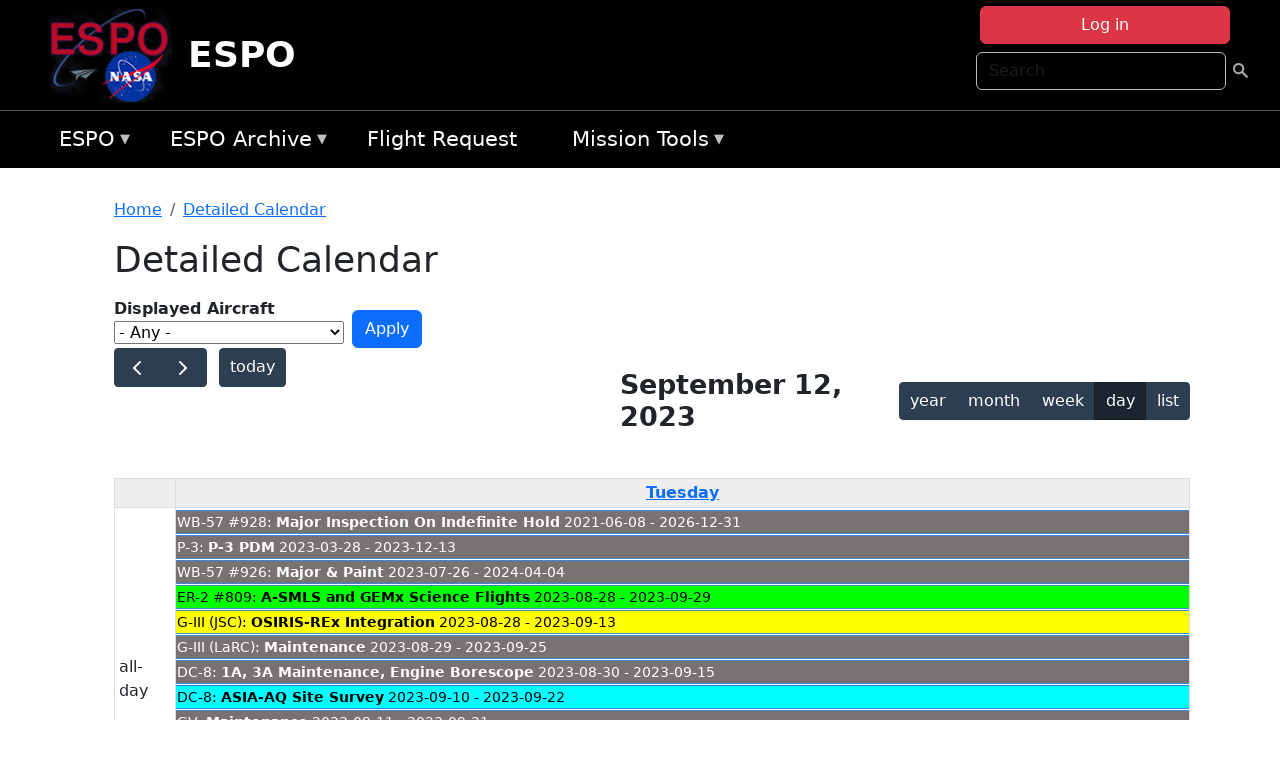

--- FILE ---
content_type: text/html; charset=UTF-8
request_url: https://espo.nasa.gov/aircraft_detailed_cal/2023-09-12?aircraft_id=53
body_size: 10366
content:

<!DOCTYPE html>
<html lang="en" dir="ltr" class="h-100">
  <head>
    <meta charset="utf-8" />
<meta name="Generator" content="Drupal 10 (https://www.drupal.org)" />
<meta name="MobileOptimized" content="width" />
<meta name="HandheldFriendly" content="true" />
<meta name="viewport" content="width=device-width, initial-scale=1.0" />
<link rel="icon" href="/themes/custom/espo_bootstrap/favicon.ico" type="image/vnd.microsoft.icon" />
<link rel="alternate" type="text/calendar" title="Detailed Calendar" href="https://espo.nasa.gov/aircraft_detailed_cal/ical/2023-09-12/aircraft_cal.ics?aircraft_id=53" />

    <title>Detailed Calendar | ESPO</title>
    <link rel="stylesheet" media="all" href="/sites/default/files/css/css_3vcIrGg3S-LcC1Btdx6q5tY-FKHYCwA02tr5cP60c84.css?delta=0&amp;language=en&amp;theme=espo_bootstrap&amp;include=[base64]" />
<link rel="stylesheet" media="all" href="/sites/default/files/css/css_UCIwydCILjjES2JVMYFy_SYWUK96i2ooQ_mROe3fLfI.css?delta=1&amp;language=en&amp;theme=espo_bootstrap&amp;include=[base64]" />

    <script src="/sites/default/files/js/js_ydoQoqG9T2cd9o9r_HQd_vZ9Ydkq5rB_dRzJgFpmOB0.js?scope=header&amp;delta=0&amp;language=en&amp;theme=espo_bootstrap&amp;include=[base64]"></script>
<script src="https://dap.digitalgov.gov/Universal-Federated-Analytics-Min.js?agency=NASA&amp;subagency=ARC&amp;cto=12" async id="_fed_an_ua_tag" type="text/javascript"></script>
<script src="https://use.fontawesome.com/releases/v6.4.0/js/all.js" defer crossorigin="anonymous"></script>
<script src="https://use.fontawesome.com/releases/v6.4.0/js/v4-shims.js" defer crossorigin="anonymous"></script>

  </head>
  <body class="path-aircraft-detailed-cal   d-flex flex-column h-100">
        <div class="visually-hidden-focusable skip-link p-3 container">
      <a href="#main-content" class="p-2">
        Skip to main content
      </a>
    </div>
    
    <!-- <div class="dialog-off-canvas-main-canvas" data-off-canvas-main-canvas> -->
    
<header>
        <div class="region region-header">
	<div id="block-espo-bootstrap-account-menu" class="contextual-region block block-menu-block block-menu-blockaccount">
  
    <div data-contextual-id="block:block=espo_bootstrap_account_menu:langcode=en|menu:menu=account:langcode=en" data-contextual-token="s25sbqVfwyhDoPI6EHIiGP3uqyZPgYcy_zihTWuBhDQ" data-drupal-ajax-container=""></div>
      <p><div><div class="espo-ajax-login-wrapper"><a href="/espo-auth/ajax-login" class="button button--danger use-ajax" style="margin-top:-10px; width:250px;" data-dialog-type="dialog" data-dialog-renderer="off_canvas" data-dialog-options="{&quot;width&quot;:&quot;auto&quot;}">Log in</a></div></div>
</p>
  </div>
<div class="search-block-form contextual-region block block-search container-inline" data-drupal-selector="search-block-form" id="block-espo-bootstrap-search-form-block" role="search">
  
    <div data-contextual-id="block:block=espo_bootstrap_search_form_block:langcode=en" data-contextual-token="zAcUXeddUbOXjD14Ohx0EI8b39M15Ym42zo0A-k-EYE" data-drupal-ajax-container=""></div>
      <form data-block="header" action="/search/node" method="get" id="search-block-form" accept-charset="UTF-8">
  <div class="js-form-item form-item js-form-type-search form-type-search js-form-item-keys form-item-keys form-no-label">
      <label for="edit-keys" class="visually-hidden">Search</label>
        
  <input title="Enter the terms you wish to search for." placeholder="Search" data-drupal-selector="edit-keys" type="search" id="edit-keys" name="keys" value="" size="15" maxlength="128" class="form-search form-control" />


        </div>
<div data-drupal-selector="edit-actions" class="form-actions js-form-wrapper form-wrapper" id="edit-actions">
        <input data-drupal-selector="edit-submit" type="submit" id="edit-submit" value=" " class="button js-form-submit form-submit btn btn-primary" />

</div>

</form>

  </div>
<div id="block-espo-bootstrap-branding" class="contextual-region block block-system block-system-branding-block">
  
    <div data-contextual-id="block:block=espo_bootstrap_branding:langcode=en" data-contextual-token="gfRiOzG3WUrRnYOgNw2T4xYk0kl4KzootP9BCeOWhB0" data-drupal-ajax-container=""></div>
  <div class="navbar-brand d-flex align-items-center">

    <a href="/" title="Home" rel="home" class="site-logo d-block">
    <img src="/themes/custom/espo_bootstrap/espo_logo.png" alt="Home" fetchpriority="high" />
  </a>
  
  <div>
        <a href="/" title="Home" rel="home" class="site-title">
      ESPO
    </a>
    
      </div>
</div>
</div>

    </div>


    	<nav class="navbar navbar-expand-lg navbar-dark text-light bg-dark">
	    

	     <!-- remove toggle --- <button class="navbar-toggler collapsed" type="button" data-bs-toggle="collapse"
			data-bs-target="#navbarSupportedContent" aria-controls="navbarSupportedContent"
			aria-expanded="false" aria-label="Toggle navigation"> 
		    <span class="navbar-toggler-icon"></span>
		</button> --- -->

		<div class="<!--collapse navbar-collapse-->" id="navbarSupportedContent">
		        <div class="region region-nav-main">
	<div data-drupal-messages-fallback class="hidden"></div>
<div id="block-espo-bootstrap-menu-block-espo-main" class="contextual-region block block-superfish block-superfishespo-main">
  
    <div data-contextual-id="block:block=espo_bootstrap_menu_block_espo_main:langcode=en|menu:menu=espo-main:langcode=en" data-contextual-token="_KD098bHW0GcOdhbQpH4RSLThERw6YkqBdU9NDEL9sA" data-drupal-ajax-container=""></div>
      
<ul id="superfish-espo-main" class="menu sf-menu sf-espo-main sf-horizontal sf-style-none">
  
<li id="espo-main-menu-link-contentdc0e163f-4c4b-425f-a901-1db930b0d793" class="sf-depth-1 menuparent"><a href="/content/Earth_Science_Project_Office" title="Link to the ESPO home page" class="sf-depth-1 menuparent">ESPO</a><ul><li id="espo-main-menu-link-content4441c5c2-3ca8-4d3b-a1de-1cdf4c64e04f" class="sf-depth-2 sf-no-children"><a href="/espo_missions" title="All ESPO managed missions" class="sf-depth-2">Missions</a></li><li id="espo-main-menu-link-contentf933ab82-87ed-404c-b3f6-e568197f6036" class="sf-depth-2 sf-no-children"><a href="/content/About_ESPO" title="ESPO " class="sf-depth-2">About ESPO</a></li><li id="espo-main-menu-link-contentefe9a1f6-9949-4649-b39b-f7d1ea47f9ac" class="sf-depth-2 sf-no-children"><a href="https://youtu.be/8hCH3IYhn4g" target="_blank" class="sf-depth-2 sf-external">Video about ESPO</a></li><li id="espo-main-menu-link-content98e8aa72-6fc0-4e1d-94b0-c6cc70f6f8c1" class="sf-depth-2 sf-no-children"><a href="/content/ESPO_Services_We_Provide" title="ESPO Provided Services" class="sf-depth-2">Services</a></li><li id="espo-main-menu-link-contentfc2fe647-609b-4218-a86f-51c1b62657da" class="sf-depth-2 sf-no-children"><a href="/content/Deployment_Sites" title="ESPO Deployment Sites" class="sf-depth-2">Deployment Sites</a></li><li id="espo-main-menu-link-content26d24555-1943-4128-94a2-24fb8597ea4d" class="sf-depth-2 sf-no-children"><a href="/aircraft" title="Aircraft " class="sf-depth-2">Aircraft</a></li><li id="espo-main-menu-link-contentec1b417b-238b-4d1e-845b-c09cfde6673b" class="sf-depth-2 sf-no-children"><a href="/content/ESPO_Satellite_Platforms" title="Satellites Platforms" class="sf-depth-2">Satellites</a></li><li id="espo-main-menu-link-content1082d970-20a4-4bb5-b01a-c5a7381406c7" class="sf-depth-2 sf-no-children"><a href="/content/Links" class="sf-depth-2">Links</a></li></ul></li><li id="espo-main-menu-link-content5818f24e-a2a0-46c5-a9f4-adab70f8110f" class="sf-depth-1 menuparent"><a href="/content/Welcome_to_the_ESPO_Data_Archive" class="sf-depth-1 menuparent">ESPO Archive</a><ul><li id="espo-main-menu-link-content3eb53381-0ebd-4a69-a8a8-899122a092cd" class="sf-depth-2 sf-no-children"><a href="/archive/browse" title="Browse ESPO Archive" class="sf-depth-2">Browse</a></li><li id="espo-main-menu-link-content4b184493-ee0d-4257-aabf-bcc3e0de8c69" class="sf-depth-2 sf-no-children"><a href="/archive/help" title="ESPO Archive Help" class="sf-depth-2">Help</a></li></ul></li><li id="espo-main-menu-link-content68331089-c0ca-4e30-8f87-bcc3a4076701" class="sf-depth-1 sf-no-children"><a href="/sofrs" title="Suborbital Flight Request System" class="sf-depth-1">Flight Request</a></li><li id="espo-main-menu-link-contentf178bb8e-0a68-4a9b-856e-769bf20eea99" class="sf-depth-1 menuparent"><a href="/content/Mission_Tools" title="Airborne Science Mission Tool Suite" class="sf-depth-1 menuparent">Mission Tools</a><ul><li id="espo-main-menu-link-content4e526c3c-8dab-4815-b80c-931b502bfcd1" class="sf-depth-2 sf-no-children"><a href="/content/ASP_Mission_Tools_Suite" class="sf-depth-2">ASP Mission Tool Suite</a></li></ul></li>
</ul>

  </div>

    </div>

		    
		</div> 
	    		</div>
	</nav>
    </header>
<!--Highlighted (new) -->

    
<!--End Highlighted-->



<main role="main">

    <a id="main-content" tabindex="-1"></a>
    
    
    

    <div class="container">
	<div class="row g-0">
	    
	    <div class="order-2 order-lg-2 col-12" id="main_content">
		        <div class="region region-breadcrumb">
	<div id="block-espo-bootstrap-breadcrumbs" class="contextual-region block block-system block-system-breadcrumb-block">
  
    <div data-contextual-id="block:block=espo_bootstrap_breadcrumbs:langcode=en" data-contextual-token="t-8Xulx90DryQObT8c3z6IH9CXvxM4BbKfsHsxFtM60" data-drupal-ajax-container=""></div>
        <nav aria-label="breadcrumb">
    <h2 id="system-breadcrumb" class="visually-hidden">Breadcrumb</h2>
    <ol class="breadcrumb">
    		    <li class="breadcrumb-item">
				    <a href="/">Home</a>
			    </li>
	    		    <li class="breadcrumb-item">
				    <a href="/aircraft_detailed_cal">Detailed Calendar</a>
			    </li>
	        </ol>
  </nav>

  </div>

    </div>

	
  	        <div class="region region-page-title">
	<div id="block-espo-bootstrap-page-title" class="contextual-region block block-core block-page-title-block">
  
    <div data-contextual-id="block:block=espo_bootstrap_page_title:langcode=en" data-contextual-token="MfaS7yBT8yUmzycxnXMRSR7ucmExk8tPLHItgBeCwGs" data-drupal-ajax-container=""></div>
      
<h1>Detailed Calendar</h1>


  </div>

    </div>

			    <div class="region region-content">
	<div id="block-espo-bootstrap-system-main-block" class="block block-system block-system-main-block">
  
    
      <div class="views-element-container contextual-region"><div class="contextual-region view view-aircraft-cal view-id-aircraft_cal view-display-id-page_1 js-view-dom-id-80dd5f6e1f3d78665c6d0954f8a2390b8d784a9f5ef6454bb79a80abc25a0a22">
  
    <div data-contextual-id="entity.view.edit_form:view=aircraft_cal:location=page&amp;name=aircraft_cal&amp;display_id=page_1&amp;langcode=en" data-contextual-token="ASMRYaTZYbvZu6rxd6EV4Utc7bVadURLPr1C_7KfxhM" data-drupal-ajax-container=""></div>
        <div class="view-filters">
      <form class="views-exposed-form" data-drupal-selector="views-exposed-form-aircraft-cal-page-1" action="/aircraft_detailed_cal/2023-09-12" method="get" id="views-exposed-form-aircraft-cal-page-1" accept-charset="UTF-8">
  <div class="form--inline clearfix">
  <div class="js-form-item form-item js-form-type-select form-type-select js-form-item-f-acevent-acref-details-id form-item-f-acevent-acref-details-id">
      <label for="edit-f-acevent-acref-details-id">Displayed Aircraft</label>
        <div class="cascading-select-wrapper" id="edit-f-acevent-acref-details-id"><select class="cascading-select-select-main" id=""><option value="_none" class="cascading-select-option-main cascading-select-option-setvalue">- Select -</option><option value="All" selected="selected" class="cascading-select-option-main cascading-select-option-setvalue">- Any -</option><option value="core" class="cascading-select-option-main cascading-select-option-setvalue">All ASP Supported Aircraft</option><option value="edit-f-acevent-acref-details-id-display-a-single-aircraft" class="cascading-select-option-show">Display a single aircraft</option><option value="edit-f-acevent-acref-details-id-display-aircraft-by-center" class="cascading-select-option-show">Display aircraft by center</option></select><select class="cascading-select-select-other" id="edit-f-acevent-acref-details-id-display-a-single-aircraft"><option value="_none" class="cascading-select-option-setvalue">- Select Aircraft -</option><optgroup label="ASP Supported Aircraft"><option value="d4" class="cascading-select-option-setvalue">ER-2 - AFRC #806</option><option value="d5" class="cascading-select-option-setvalue">ER-2 - AFRC #809</option><option value="n462" class="cascading-select-option-setvalue">ER-2 - AFRC - All</option><option value="d9" class="cascading-select-option-setvalue">Gulfstream C-20A (GIII) - AFRC</option><option value="d58" class="cascading-select-option-setvalue">Gulfstream III - LaRC</option><option value="d62" class="cascading-select-option-setvalue">Gulfstream IV - AFRC</option><option value="d116" class="cascading-select-option-setvalue">Gulfstream V - AFRC</option><option value="d64" class="cascading-select-option-setvalue">NASA B777 #577</option><option value="d12" class="cascading-select-option-setvalue">P-3 Orion</option></optgroup><optgroup label="Other NASA Aircraft"><option value="d2" class="cascading-select-option-setvalue">B200 (#801) - AFRC</option><option value="d1" class="cascading-select-option-setvalue">B200 - LARC</option><option value="d41" class="cascading-select-option-setvalue">Cirrus Design SR22 - LaRC</option><option value="d53" class="cascading-select-option-setvalue">Gulfstream V - JSC</option><option value="d19" class="cascading-select-option-setvalue">WB-57 - JSC #926</option><option value="d36" class="cascading-select-option-setvalue">WB-57 - JSC #927</option><option value="d20" class="cascading-select-option-setvalue">WB-57 - JSC #928</option><option value="n464" class="cascading-select-option-setvalue">WB-57 - JSC - All</option></optgroup><optgroup label="Inactive Aircraft"><option value="d40" class="cascading-select-option-setvalue">C-130H - WFF #436</option><option value="d3" class="cascading-select-option-setvalue">DC-8 - AFRC</option></optgroup></select><select class="cascading-select-select-other" id="edit-f-acevent-acref-details-id-display-aircraft-by-center"><option value="_none" class="cascading-select-option-setvalue">- Select Center -</option><option value="center_919" class="cascading-select-option-setvalue">NASA Armstrong Flight Research Center</option><option value="center_920" class="cascading-select-option-setvalue">NASA GSFC Wallops Flight Facility</option><option value="center_921" class="cascading-select-option-setvalue">NASA Johnson Space Center</option><option value="center_918" class="cascading-select-option-setvalue">NASA Langley Research Center</option></select><input class="cascading-select-input" type="hidden" name="f_acevent_acref_details_id" value="All"></div>
        </div>
<div class="js-form-item form-item js-form-type-textfield form-type-textfield js-form-item-f-acevent-sofrslognum-value form-item-f-acevent-sofrslognum-value">
      <label for="edit-f-acevent-sofrslognum-value">Flight Request Log Number</label>
        
  <input data-drupal-selector="edit-f-acevent-sofrslognum-value" type="text" id="edit-f-acevent-sofrslognum-value" name="f_acevent_sofrslognum_value" value="" size="30" maxlength="128" class="form-text form-control" />


        </div>
<div data-drupal-selector="edit-actions" class="form-actions js-form-wrapper form-wrapper" id="edit-actions">
        <input data-drupal-selector="edit-submit-aircraft-cal" type="submit" id="edit-submit-aircraft-cal" value="Apply" class="button js-form-submit form-submit btn btn-primary" />

</div>

</div>

</form>

    </div>
    
      <div class="view-content">
      <div id="espo-calendar-detailed" >
    <div class="espo_calendar_goto">
	<div class="js-form-item form-item js-form-type-select form-type-select js-form-item- form-item- form-no-label">
        <select class="espo_calendar_year_select form-select form-control"><option value="0">- Go to year -</option><option value="2027">2027</option><option value="2026">2026</option><option value="2025">2025</option><option value="2024">2024</option><option value="2023">2023</option><option value="2022">2022</option><option value="2021">2021</option><option value="2020">2020</option><option value="2019">2019</option><option value="2018">2018</option><option value="2017">2017</option><option value="2016">2016</option></select>
        </div>

	<div class="js-form-item form-item js-form-type-select form-type-select js-form-item- form-item- form-no-label">
        <select class="espo_calendar_month_select form-select form-control"><option value="0">- Go to month -</option><option value="1">January</option><option value="2">February</option><option value="3">March</option><option value="4">April</option><option value="5">May</option><option value="6">June</option><option value="7">July</option><option value="8">August</option><option value="9">September</option><option value="10">October</option><option value="11">November</option><option value="12">December</option></select>
        </div>

	
    </div>
    <div class="js-drupal-fullcalendar">
	<span style="visibility:hidden;">Calendar will appear here shortly.</span>
    </div>
    <div class="bottom-buttons fc-button-group">
	  </div>
</div>

    </div>
  
            <div class="view-footer">
      <div class="category-legend">
    	<h4>Legend</h4>
        <table data-striping="1" class="table">
  
  
  
      <tbody>
                      <tr class="odd">
                      <td style="background-color:#FF5733;color:#F3f69B;" class="category-legend-box">Unavailable</td>
                  </tr>
                      <tr class="even">
                      <td style="background-color:#6686db;color:#ffffff;" class="category-legend-box">Foreign Deployment</td>
                  </tr>
                      <tr class="odd">
                      <td style="background-color:#0000ff;color:#ffffff;" class="category-legend-box">Stateside Deployment</td>
                  </tr>
                      <tr class="even">
                      <td style="background-color:#00ff00;color:#000000;" class="category-legend-box">Flight</td>
                  </tr>
                      <tr class="odd">
                      <td style="background-color:#deb887;color:#000000;" class="category-legend-box">Reimbursable</td>
                  </tr>
                      <tr class="even">
                      <td style="background-color:#ffff00;color:#000000;" class="category-legend-box">Aircraft Modifications</td>
                  </tr>
                      <tr class="odd">
                      <td style="background-color:#797272;color:#ffffff;" class="category-legend-box">Maintenance</td>
                  </tr>
                      <tr class="even">
                      <td style="background-color:#bbffbb;color:#000000;" class="category-legend-box">Aircraft Configuration</td>
                  </tr>
                      <tr class="odd">
                      <td style="background-color:#00ffff;color:#000000;" class="category-legend-box">Deployment Milestone</td>
                  </tr>
          </tbody>
    </table>

</div>

    </div>
        <div class="feed-icons">
      <a href="https://espo.nasa.gov/aircraft_detailed_cal/ical/2023-09-12/aircraft_cal.ics?aircraft_id=53" class="ical-icon feed-icon icon-link icon-link-hover">
  <i class="bi bi-calendar-week"></i> Detailed Calendar
</a>

    </div>
  </div>
</div>

  </div>

    </div>

	    </div>
	    	    	</div>




    </div>


    <!-- Start Middle Widget (new) -->
        <!--End Middle Widget -->

    <!-- Start bottom -->
        <!--End Bottom -->
</div>

</main>



<!-- start: Footer (new) -->
    <div class="footerwidget">
	<div class="container">

	    <div class="row">

		<!-- Start Footer First Region -->
		<div class ="col-md-4 footer-1">
		    			    <div class="region region-footer-first">
	<div id="block-nasafooter" class="contextual-region block block-block-content block-block-content1531fb96-1564-448e-916e-7e0ede4ce10f">
  
    <div data-contextual-id="block:block=nasafooter:langcode=en&amp;domain_microsite_base_path=aase|block_content:block_content=22:changed=1729042695&amp;langcode=en&amp;domain_microsite_base_path=aase" data-contextual-token="1FtlpBMMHXN8R7dckFR29TQj9q2UBQ-Jcs7A8ffj5Kk" data-drupal-ajax-container=""></div>
      
            <div class="clearfix text-formatted field field--name-body field--type-text-with-summary field--label-hidden field__item"><p><img alt="NASA" data-entity-type="file" data-entity-uuid="34119b03-1e4d-4ef7-a0d7-1d4f03db5972" src="/sites/default/files/inline-images/nasa_logo.png" width="75"></p>

<h3>National Aeronautics and<br>
Space Administration</h3></div>
      
  </div>

    </div>

		    		</div>
		<!-- End Footer First Region -->

		<!-- Start Footer Second Region -->
		<div class ="col-md-8">
		    			    <div class="region region-footer-second">
	<div class="footermap footermap--footermap_block contextual-region block block-footermap block-footermap-block" id="block-footermap-2">
  
    <div data-contextual-id="block:block=footermap_2:langcode=en" data-contextual-token="iu07yzU6jznafdly2-mNvYb3ntsGJ_BdB-VURoXHBOU" data-drupal-ajax-container=""></div>
        <nav class="footermap-col footermap-col--1 footermap-col--espo-main">
    <h3 class="footermap-col-heading footermap-col-heading--espo-main visually-hidden">ESPO Main Menu</h3>
<ul class="footermap-header footermap-header--espo-main">
      <li class="footermap-item footermap-item--depth-1 footermap-item--haschildren">
  <a href="/content/Earth_Science_Project_Office"  title="Link to the ESPO home page">ESPO</a>
      <ul>
          <li class="footermap-item footermap-item--depth-2">
  <a href="/espo_missions"  title="All ESPO managed missions">Missions</a>
  </li>

          <li class="footermap-item footermap-item--depth-2">
  <a href="/content/About_ESPO"  title="ESPO ">About ESPO</a>
  </li>

          <li class="footermap-item footermap-item--depth-2">
  <a href="https://youtu.be/8hCH3IYhn4g"  target="_blank">Video about ESPO</a>
  </li>

          <li class="footermap-item footermap-item--depth-2">
  <a href="/content/ESPO_Services_We_Provide"  title="ESPO Provided Services">Services</a>
  </li>

          <li class="footermap-item footermap-item--depth-2">
  <a href="/content/Deployment_Sites"  title="ESPO Deployment Sites">Deployment Sites</a>
  </li>

          <li class="footermap-item footermap-item--depth-2">
  <a href="/aircraft"  title="Aircraft ">Aircraft</a>
  </li>

          <li class="footermap-item footermap-item--depth-2">
  <a href="/content/ESPO_Satellite_Platforms"  title="Satellites Platforms">Satellites</a>
  </li>

          <li class="footermap-item footermap-item--depth-2">
  <a href="/content/Links" >Links</a>
  </li>

        </ul>
  </li>

      <li class="footermap-item footermap-item--depth-1 footermap-item--haschildren">
  <a href="/content/Welcome_to_the_ESPO_Data_Archive" >ESPO Archive</a>
      <ul>
          <li class="footermap-item footermap-item--depth-2">
  <a href="/archive/browse"  title="Browse ESPO Archive">Browse</a>
  </li>

          <li class="footermap-item footermap-item--depth-2">
  <a href="/archive/help"  title="ESPO Archive Help">Help</a>
  </li>

        </ul>
  </li>

      <li class="footermap-item footermap-item--depth-1">
  <a href="/sofrs"  title="Suborbital Flight Request System">Flight Request</a>
  </li>

      <li class="footermap-item footermap-item--depth-1 footermap-item--haschildren">
  <a href="/content/Mission_Tools"  title="Airborne Science Mission Tool Suite">Mission Tools</a>
      <ul>
          <li class="footermap-item footermap-item--depth-2">
  <a href="/content/ASP_Mission_Tools_Suite" >ASP Mission Tool Suite</a>
  </li>

        </ul>
  </li>

  </ul>

  </nav>

  </div>

    </div>

		    		</div>
		<!-- End Footer Second Region -->

	    </div>
	</div>
    </div>
<!--End Footer -->


<!-- Start Footer Menu (new) -->
    <div class="footer-menu">
	<div class="container">
	    <div class="row">
		<div class="col-md-12">
              <div class="region region-footer-menu">
	<div id="block-nasalinks" class="contextual-region block block-block-content block-block-content44fc3abf-d784-44bb-83de-c96b5a7ddcf3">
  
    <div data-contextual-id="block:block=nasalinks:langcode=en&amp;domain_microsite_base_path=aase|block_content:block_content=23:changed=1737565480&amp;langcode=en&amp;domain_microsite_base_path=aase" data-contextual-token="yKNVIksWYCAhbxhJX_aSz1cd_o8SBLNqdVUgGiMCXRE" data-drupal-ajax-container=""></div>
      
            <div class="clearfix text-formatted field field--name-body field--type-text-with-summary field--label-hidden field__item"><div class="row" id="footer-links">
        <ul>
          <li><a href="https://www.nasa.gov/nasa-web-privacy-policy-and-important-notices/"><span>Privacy Policy</span></a></li>
          <li><a href="https://www.nasa.gov/foia/"><span>FOIA</span></a></li>
          <li><a href="https://www.nasa.gov/contact-nasa/"><span>Contact</span></a></li>
          <li><a href="https://www.nasa.gov/accessibility/"><span>Accessibility</span></a></li>
        </ul>
      </div></div>
      
  </div>
<div id="block-lastupdated" class="contextual-region block block-fields-espo block-last-updated-block">
  
    <div data-contextual-id="block:block=lastupdated:langcode=en" data-contextual-token="O2QF7ev9pCcpPTwejxAnIdeeMCDmA6GYhUXdN-CKR5M" data-drupal-ajax-container=""></div>
      <p>Page Last Updated: April 22, 2017</p><p>Page Editor: Brad Bulger</p><p>NASA Official: Marilyn Vasques</p><p>Website Issues: <a href="/contact">Contact Us</a></p>
  </div>

    </div>

        </div>
      </div>
    </div>
  </div>
<!-- End Footer Menu -->






<!-- </div> -->

    
    <script type="application/json" data-drupal-selector="drupal-settings-json">{"path":{"baseUrl":"\/","pathPrefix":"","currentPath":"aircraft_detailed_cal\/2023-09-12","currentPathIsAdmin":false,"isFront":false,"currentLanguage":"en","currentQuery":{"aircraft_id":"53"}},"pluralDelimiter":"\u0003","suppressDeprecationErrors":true,"ajaxPageState":{"libraries":"[base64]","theme":"espo_bootstrap","theme_token":null},"ajaxTrustedUrl":{"\/aircraft_detailed_cal\/2023-09-12":true,"\/search\/node":true},"views":{"ajax_path":"\/views\/ajax","ajaxViews":{"views_dom_id:80dd5f6e1f3d78665c6d0954f8a2390b8d784a9f5ef6454bb79a80abc25a0a22":{"view_name":"aircraft_cal","view_display_id":"page_1","view_args":"2023-09-12","view_path":"\/aircraft_detailed_cal\/2023-09-12","view_base_path":"aircraft_detailed_cal","view_dom_id":"80dd5f6e1f3d78665c6d0954f8a2390b8d784a9f5ef6454bb79a80abc25a0a22","pager_element":0}}},"EspoCalendarDetailed":{"calendarOptions":{"locale":"en","timeZone":"America\/Los_Angeles","initialView":"timeGridDay","headerToolbar":{"left":"prev,next today","center":"title","right":"multiMonthYear,dayGridMonth,timeGridWeek,timeGridDay,listYear"},"eventTimeFormat":{"hour":"numeric","minute":"2-digit","meridiem":"short"},"firstDay":0,"navLinks":true,"dayMaxEvents":false,"eventOverlap":true,"slotDuration":"00:30:00","expandRows":true,"height":"auto","fixedWeekCount":false,"scrollTime":"09:00:00","scrollTimeReset":false,"eventDisplay":"block","initialDate":"2023-09-12","eventSources":[{"url":"\/espo_calendar\/ajax_data","startParam":"espo_calendar_start","endParam":"espo_calendar_end","timezoneParam":"espo_calendar_tz","extraParams":{"view_name":"aircraft_cal","view_display_id":"page_1","view_dom_id":"80dd5f6e1f3d78665c6d0954f8a2390b8d784a9f5ef6454bb79a80abc25a0a22","f_acevent_acref_details_id":null,"f_acevent_sofrslognum_value":null}}]},"editOptions":{"entityType":"node","bundleType":"aircraft_event","dblClickToCreate":false,"addForm":"\/node\/add\/aircraft_event","createEventLink":true,"csrfToken":"","dateField":"f_date_notime"},"updateConfirm":true,"defaultMobileView":"listYear","mobileWidth":768,"dialogWindow":false,"dialogModal":false,"openEntityInNewTab":true,"dialogOptions":{"left":0,"top":0,"width":640,"height":480,"movable":true,"resizable":true,"style":{"backgroundColor":"rgba(255,255,255,0.9)","font-size":"1rem"}},"divname":"espo-calendar-detailed","aircraftIcons":[],"events":[{"views_row":0,"nid":"93909","start":"2023-09-12","end":"2023-09-13","date":"2023-09-12","title":"B-200 (A): \u003Cb\u003E\u003Ca href=\u0022\/content\/BLDS_Removal\u0022 hreflang=\u0022en\u0022\u003EBLDS Removal\u003C\/a\u003E\u003C\/b\u003E 2023-09-12","textColor":"#000000","backgroundColor":"#bbffbb","description":"Link to Content: https:\/\/espo.nasa.gov\/content\/BLDS_Removal\u003C\/br\u003E\nLocation: Hangar 4802\u003C\/br\u003E\nType of activity: Aircraft Configuration","id":"93909-0","allDay":true,"editable":false},{"views_row":1,"nid":"95264","start":"2023-09-11","end":"2023-09-13","date":"2023-09-11 - 2023-09-12","title":"C-20A: \u003Cb\u003E\u003Ca href=\u0022\/content\/Pacific_NW_Landslides\u0022 hreflang=\u0022en\u0022\u003EPacific NW Landslides\u003C\/a\u003E\u003C\/b\u003E 2023-09-11 - 2023-09-12","textColor":"#ffffff","backgroundColor":"#0000ff","description":"Link to Content: https:\/\/espo.nasa.gov\/content\/Pacific_NW_Landslides\u003C\/br\u003E\nLocation: Portland, OR\u003C\/br\u003E\nType of activity: Stateside Deployment\u003C\/br\u003E\nFlight Request:     \t23G032\n    ","id":"95264-0","allDay":true,"editable":false},{"views_row":2,"nid":"87851","start":"2023-08-28","end":"2023-09-14","date":"2023-08-28 - 2023-09-13","title":"G-III (JSC): \u003Cb\u003E\u003Ca href=\u0022\/content\/OSIRIS-REx_Integration\u0022 hreflang=\u0022en\u0022\u003EOSIRIS-REx Integration\u003C\/a\u003E\u003C\/b\u003E 2023-08-28 - 2023-09-13","textColor":"#000000","backgroundColor":"#ffff00","description":"Link to Content: https:\/\/espo.nasa.gov\/content\/OSIRIS-REx_Integration\u003C\/br\u003E\nLocation: KEFD\u003C\/br\u003E\nType of activity: Aircraft Modifications\u003C\/br\u003E\nFlight Request:     \t23G011\n    ","id":"87851-0","allDay":true,"editable":false},{"views_row":3,"nid":"83379","start":"2023-08-30","end":"2023-09-16","date":"2023-08-30 - 2023-09-15","title":"DC-8: \u003Cb\u003E\u003Ca href=\u0022\/content\/1A_3A_Maintenance_Engine_Borescope\u0022 hreflang=\u0022en\u0022\u003E1A, 3A Maintenance, Engine Borescope\u003C\/a\u003E\u003C\/b\u003E 2023-08-30 - 2023-09-15","textColor":"#ffffff","backgroundColor":"#797272","description":"Link to Content: https:\/\/espo.nasa.gov\/content\/1A_3A_Maintenance_Engine_Borescope\u003C\/br\u003E\nType of activity: Maintenance","id":"83379-0","allDay":true,"editable":false},{"views_row":4,"nid":"93912","start":"2023-09-11","end":"2023-09-16","date":"2023-09-11 - 2023-09-15","title":"B-200 (A): \u003Cb\u003E\u003Ca href=\u0022\/content\/Proficiency_Flights_10\u0022 hreflang=\u0022en\u0022\u003EProficiency Flights\u003C\/a\u003E\u003C\/b\u003E 2023-09-11 - 2023-09-15","textColor":"#000000","backgroundColor":"#00ff00","description":"Link to Content: https:\/\/espo.nasa.gov\/content\/Proficiency_Flights_10\u003C\/br\u003E\nLocation: R-2508 Range Area\u003C\/br\u003E\nType of activity: Flight","id":"93912-1","allDay":true,"editable":false},{"views_row":5,"nid":"89930","start":"2023-09-11","end":"2023-09-22","date":"2023-09-11 - 2023-09-21","title":"GV: \u003Cb\u003E\u003Ca href=\u0022\/content\/Maintenance_86\u0022 hreflang=\u0022en\u0022\u003EMaintenance\u003C\/a\u003E\u003C\/b\u003E 2023-09-11 - 2023-09-21","textColor":"#ffffff","backgroundColor":"#797272","description":"Link to Content: https:\/\/espo.nasa.gov\/content\/Maintenance_86\u003C\/br\u003E\nType of activity: Maintenance","id":"89930-0","allDay":true,"editable":false},{"views_row":6,"nid":"91594","start":"2023-09-10","end":"2023-09-23","date":"2023-09-10 - 2023-09-22","title":"DC-8: \u003Cb\u003E\u003Ca href=\u0022\/content\/ASIA-AQ_Site_Survey\u0022 hreflang=\u0022en\u0022\u003EASIA-AQ Site Survey\u003C\/a\u003E\u003C\/b\u003E 2023-09-10 - 2023-09-22","textColor":"#000000","backgroundColor":"#00ffff","description":"Link to Content: https:\/\/espo.nasa.gov\/content\/ASIA-AQ_Site_Survey\u003C\/br\u003E\nType of activity: Deployment Milestone\u003C\/br\u003E\nFlight Request:     \t248001\n    ","id":"91594-0","allDay":true,"editable":false},{"views_row":7,"nid":"92079","start":"2023-08-29","end":"2023-09-26","date":"2023-08-29 - 2023-09-25","title":"G-III (LaRC): \u003Cb\u003E\u003Ca href=\u0022\/content\/Maintenance_90\u0022 hreflang=\u0022en\u0022\u003EMaintenance\u003C\/a\u003E\u003C\/b\u003E 2023-08-29 - 2023-09-25","textColor":"#ffffff","backgroundColor":"#797272","description":"Link to Content: https:\/\/espo.nasa.gov\/content\/Maintenance_90\u003C\/br\u003E\nLocation: LaRC\u003C\/br\u003E\nType of activity: Maintenance","id":"92079-0","allDay":true,"editable":false},{"views_row":8,"nid":"87998","start":"2023-09-12","end":"2023-09-28","date":"2023-09-12 - 2023-09-27","title":"G-IV (AFRC): \u003Cb\u003E\u003Ca href=\u0022\/content\/OSIRIS_Rex\u0022 hreflang=\u0022en\u0022\u003EOSIRIS Rex\u003C\/a\u003E\u003C\/b\u003E 2023-09-12 - 2023-09-27","textColor":"#ffffff","backgroundColor":"#0000ff","description":"Link to Content: https:\/\/espo.nasa.gov\/content\/OSIRIS_Rex\u003C\/br\u003E\nLocation: Utah\u003C\/br\u003E\nType of activity: Stateside Deployment","id":"87998-0","allDay":true,"editable":false},{"views_row":9,"nid":"87400","start":"2023-08-28","end":"2023-09-30","date":"2023-08-28 - 2023-09-29","title":"ER-2 #809: \u003Cb\u003E\u003Ca href=\u0022\/content\/A-SMLS_and_GEMx_Science_Flights\u0022 hreflang=\u0022en\u0022\u003EA-SMLS and GEMx Science Flights\u003C\/a\u003E\u003C\/b\u003E 2023-08-28 - 2023-09-29","textColor":"#000000","backgroundColor":"#00ff00","description":"Link to Content: https:\/\/espo.nasa.gov\/content\/A-SMLS_and_GEMx_Science_Flights\u003C\/br\u003E\nType of activity: Flight\u003C\/br\u003E\nFlight Request:     \t232014\n    ,     \t232016\n    ","id":"87400-0","allDay":true,"editable":false},{"views_row":10,"nid":"95276","start":"2023-09-13","end":"2023-09-30","date":"2023-09-13 - 2023-09-29","title":"C-20A: \u003Cb\u003E\u003Ca href=\u0022\/content\/UAVSAR_4\u0022 hreflang=\u0022en\u0022\u003EUAVSAR\u003C\/a\u003E\u003C\/b\u003E 2023-09-13 - 2023-09-29","textColor":"#000000","backgroundColor":"#00ff00","description":"Link to Content: https:\/\/espo.nasa.gov\/content\/UAVSAR_4\u003C\/br\u003E\nType of activity: Flight","id":"95276-0","allDay":true,"editable":false},{"views_row":11,"nid":"93607","start":"2023-09-13","end":"2023-10-18","date":"2023-09-13 - 2023-10-17","title":"B200 (L): \u003Cb\u003E\u003Ca href=\u0022\/content\/FireSense\u0022 hreflang=\u0022en\u0022\u003EFireSense\u003C\/a\u003E\u003C\/b\u003E 2023-09-13 - 2023-10-17","textColor":"#ffffff","backgroundColor":"#0000ff","description":"Link to Content: https:\/\/espo.nasa.gov\/content\/FireSense\u003C\/br\u003E\nLocation: Utah, Nevada, CA\u003C\/br\u003E\nType of activity: Stateside Deployment\u003C\/br\u003E\nFlight Request:     \t23B006\n    ","id":"93607-0","allDay":true,"editable":false},{"views_row":12,"nid":"70440","start":"2023-03-28","end":"2023-12-14","date":"2023-03-28 - 2023-12-13","title":"P-3: \u003Cb\u003E\u003Ca href=\u0022\/content\/P-3_PDM\u0022 hreflang=\u0022en\u0022\u003EP-3 PDM\u003C\/a\u003E\u003C\/b\u003E 2023-03-28 - 2023-12-13","textColor":"#ffffff","backgroundColor":"#797272","description":"Link to Content: https:\/\/espo.nasa.gov\/content\/P-3_PDM\u003C\/br\u003E\nType of activity: Maintenance","id":"70440-0","allDay":true,"editable":false},{"views_row":13,"nid":"89143","start":"2023-07-26","end":"2024-04-05","date":"2023-07-26 - 2024-04-04","title":"WB-57 #926: \u003Cb\u003E\u003Ca href=\u0022\/content\/Major_Paint\u0022 hreflang=\u0022en\u0022\u003EMajor \u0026amp; Paint\u003C\/a\u003E\u003C\/b\u003E 2023-07-26 - 2024-04-04","textColor":"#ffffff","backgroundColor":"#797272","description":"Link to Content: https:\/\/espo.nasa.gov\/content\/Major_Paint\u003C\/br\u003E\nType of activity: Maintenance","id":"89143-0","allDay":true,"editable":false},{"views_row":14,"nid":"79288","start":"2021-06-07","end":"2027-01-01","date":"2021-06-08 - 2026-12-31","title":"WB-57 #928: \u003Cb\u003E\u003Ca href=\u0022\/content\/Major_Inspection_On_Indefinite_Hold\u0022 hreflang=\u0022en\u0022\u003EMajor Inspection On Indefinite Hold\u003C\/a\u003E\u003C\/b\u003E 2021-06-08 - 2026-12-31","textColor":"#ffffff","backgroundColor":"#797272","description":"Link to Content: https:\/\/espo.nasa.gov\/content\/Major_Inspection_On_Indefinite_Hold\u003C\/br\u003E\n\u003Cp\u003EOn Indefinite Hold\u003C\/p\u003E\n\u003C\/br\u003E\nLocation: KEFD\u003C\/br\u003E\nType of activity: Maintenance","id":"79288-0","allDay":true,"editable":false}]},"superfish":{"superfish-espo-main":{"id":"superfish-espo-main","sf":{"animation":{"opacity":"show","height":"show"},"speed":"fast"},"plugins":{"smallscreen":{"mode":"window_width","title":"ESPO"},"supposition":true,"supersubs":true}}},"user":{"uid":0,"permissionsHash":"45ba226826635ce8f04ab7cb6351f3c1608f0dc0d5058ced9190fa8965861165"}}</script>
<script src="/sites/default/files/js/js_fbxA8TuxqZADZbOhFxexlyz4LlabOZxR3kPmRU_9TCs.js?scope=footer&amp;delta=0&amp;language=en&amp;theme=espo_bootstrap&amp;include=[base64]"></script>
<script src="https://cdn.jsdelivr.net/npm/fullcalendar@6.1.15/index.global.js"></script>
<script src="/sites/default/files/js/js_ulRG4zrUSJ8p5YxM7ecMFDIa_iz4kKgb5XGP-NmnhNQ.js?scope=footer&amp;delta=2&amp;language=en&amp;theme=espo_bootstrap&amp;include=[base64]"></script>

  </body>
</html>
